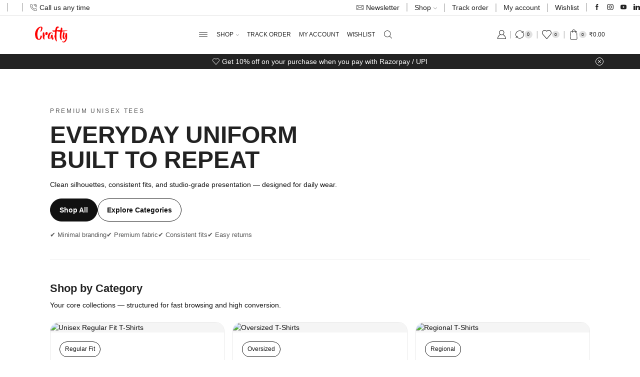

--- FILE ---
content_type: text/css
request_url: https://craftyfashions.com/wp-content/plugins/notifier-for-phone/public/css/intlTelInput.css
body_size: 1511
content:
.intl-tel-input { /*position: relative;*/ }
.intl-tel-input .hide { display: none; }
.intl-tel-input .flag-dropdown { position: absolute; z-index: 1; cursor: pointer; }
.intl-tel-input .flag-dropdown .selected-flag { margin: 1px; padding: 6px 16px 6px 6px; }
.intl-tel-input .flag-dropdown .selected-flag:hover { background-color: rgba(0, 0, 0, 0.05); }
.intl-tel-input .flag-dropdown .selected-flag .down-arrow { top: 6px; position: relative; left: 20px; width: 0; height: 0; border-left: 4px solid transparent; border-right: 4px solid transparent; border-top: 4px solid black; }
.intl-tel-input .flag-dropdown .country-list { list-style: none; padding: 0; margin: 0; z-index: 1; overflow-y: scroll; box-shadow: 1px 1px 4px rgba(0, 0, 0, 0.2); background-color: white; border: 1px solid #cccccc; position: absolute; top: 29px; width: 330px; max-height: 200px; }
.intl-tel-input .flag-dropdown .country-list .divider { padding-bottom: 5px; margin-bottom: 5px; border-bottom: 1px solid #cccccc; }
.intl-tel-input .flag-dropdown .country-list .country { line-height: 16px; padding: 4px 10px; }
.intl-tel-input .flag-dropdown .country-list .country .dial-code { color: #999999; }
.intl-tel-input .flag-dropdown .country-list .country.highlight { background-color: rgba(0, 0, 0, 0.05); }
.intl-tel-input .flag-dropdown .country-list .flag { display: inline-block; vertical-align: bottom; }
.intl-tel-input .flag-dropdown .country-list .flag, .intl-tel-input .flag-dropdown .country-list .country-name { margin-right: 6px; }
.intl-tel-input input { box-sizing: border-box; -moz-box-sizing: border-box; height: 30px; padding-left: 40px !important; position: relative; z-index: 0; }

/* originally from https://github.com/lafeber/world-flags-sprite */
.f16 .flag { width: 16px; height: 16px; background: url("../img/flags16.png") no-repeat; }
.f16 ._African_Union { background-position: 0 -16px; }
.f16 ._Arab_League { background-position: 0 -32px; }
.f16 ._ASEAN { background-position: 0 -48px; }
.f16 ._CARICOM { background-position: 0 -64px; }
.f16 ._CIS { background-position: 0 -80px; }
.f16 ._Commonwealth { background-position: 0 -96px; }
.f16 ._England { background-position: 0 -112px; }
.f16 ._European_Union { background-position: 0 -128px; }
.f16 ._Islamic_Conference { background-position: 0 -144px; }
.f16 ._Kosovo { background-position: 0 -160px; }
.f16 ._NATO { background-position: 0 -176px; }
.f16 ._Northern_Cyprus { background-position: 0 -192px; }
.f16 ._Northern_Ireland { background-position: 0 -208px; }
.f16 ._Olimpic_Movement { background-position: 0 -224px; }
.f16 ._OPEC { background-position: 0 -240px; }
.f16 ._Red_Cross { background-position: 0 -256px; }
.f16 ._Scotland { background-position: 0 -272px; }
.f16 ._Somaliland { background-position: 0 -288px; }
.f16 ._Tibet { background-position: 0 -304px; }
.f16 ._United_Nations { background-position: 0 -320px; }
.f16 ._Wales { background-position: 0 -336px; }
.f16 .ad { background-position: 0 -352px; }
.f16 .ae { background-position: 0 -368px; }
.f16 .af { background-position: 0 -384px; }
.f16 .ag { background-position: 0 -400px; }
.f16 .ai { background-position: 0 -416px; }
.f16 .al { background-position: 0 -432px; }
.f16 .am { background-position: 0 -448px; }
.f16 .an { background-position: 0 -464px; }
.f16 .ao { background-position: 0 -480px; }
.f16 .aq { background-position: 0 -496px; }
.f16 .ar { background-position: 0 -512px; }
.f16 .as { background-position: 0 -528px; }
.f16 .at { background-position: 0 -544px; }
.f16 .au { background-position: 0 -560px; }
.f16 .aw { background-position: 0 -576px; }
.f16 .az { background-position: 0 -592px; }
.f16 .ba { background-position: 0 -608px; }
.f16 .bb { background-position: 0 -624px; }
.f16 .bd { background-position: 0 -640px; }
.f16 .be { background-position: 0 -656px; }
.f16 .bf { background-position: 0 -672px; }
.f16 .bg { background-position: 0 -688px; }
.f16 .bh { background-position: 0 -704px; }
.f16 .bi { background-position: 0 -720px; }
.f16 .bj { background-position: 0 -736px; }
.f16 .bm { background-position: 0 -752px; }
.f16 .bn { background-position: 0 -768px; }
.f16 .bo { background-position: 0 -784px; }
.f16 .br { background-position: 0 -800px; }
.f16 .bs { background-position: 0 -816px; }
.f16 .bt { background-position: 0 -832px; }
.f16 .bw { background-position: 0 -848px; }
.f16 .by { background-position: 0 -864px; }
.f16 .bz { background-position: 0 -880px; }
.f16 .ca { background-position: 0 -896px; }
.f16 .cg { background-position: 0 -912px; }
.f16 .cf { background-position: 0 -928px; }
.f16 .cd { background-position: 0 -944px; }
.f16 .ch { background-position: 0 -960px; }
.f16 .ci { background-position: 0 -976px; }
.f16 .ck { background-position: 0 -992px; }
.f16 .cl { background-position: 0 -1008px; }
.f16 .cm { background-position: 0 -1024px; }
.f16 .cn { background-position: 0 -1040px; }
.f16 .co { background-position: 0 -1056px; }
.f16 .cr { background-position: 0 -1072px; }
.f16 .cu { background-position: 0 -1088px; }
.f16 .cv { background-position: 0 -1104px; }
.f16 .cy { background-position: 0 -1120px; }
.f16 .cz { background-position: 0 -1136px; }
.f16 .de { background-position: 0 -1152px; }
.f16 .dj { background-position: 0 -1168px; }
.f16 .dk { background-position: 0 -1184px; }
.f16 .dm { background-position: 0 -1200px; }
.f16 .do { background-position: 0 -1216px; }
.f16 .dz { background-position: 0 -1232px; }
.f16 .ec { background-position: 0 -1248px; }
.f16 .ee { background-position: 0 -1264px; }
.f16 .eg { background-position: 0 -1280px; }
.f16 .eh { background-position: 0 -1296px; }
.f16 .er { background-position: 0 -1312px; }
.f16 .es { background-position: 0 -1328px; }
.f16 .et { background-position: 0 -1344px; }
.f16 .fi { background-position: 0 -1360px; }
.f16 .fj { background-position: 0 -1376px; }
.f16 .fm { background-position: 0 -1392px; }
.f16 .fo { background-position: 0 -1408px; }
.f16 .fr { background-position: 0 -1424px; }
.f16 .ga { background-position: 0 -1440px; }
.f16 .gb { background-position: 0 -1456px; }
.f16 .gd { background-position: 0 -1472px; }
.f16 .ge { background-position: 0 -1488px; }
.f16 .gg { background-position: 0 -1504px; }
.f16 .gh { background-position: 0 -1520px; }
.f16 .gi { background-position: 0 -1536px; }
.f16 .gl { background-position: 0 -1552px; }
.f16 .gm { background-position: 0 -1568px; }
.f16 .gn { background-position: 0 -1584px; }
.f16 .gp { background-position: 0 -1600px; }
.f16 .gq { background-position: 0 -1616px; }
.f16 .gr { background-position: 0 -1632px; }
.f16 .gt { background-position: 0 -1648px; }
.f16 .gu { background-position: 0 -1664px; }
.f16 .gw { background-position: 0 -1680px; }
.f16 .gy { background-position: 0 -1696px; }
.f16 .hk { background-position: 0 -1712px; }
.f16 .hn { background-position: 0 -1728px; }
.f16 .hr { background-position: 0 -1744px; }
.f16 .ht { background-position: 0 -1760px; }
.f16 .hu { background-position: 0 -1776px; }
.f16 .id { background-position: 0 -1792px; }
.f16 .mc { background-position: 0 -1792px; }
.f16 .ie { background-position: 0 -1808px; }
.f16 .il { background-position: 0 -1824px; }
.f16 .im { background-position: 0 -1840px; }
.f16 .in { background-position: 0 -1856px; }
.f16 .iq { background-position: 0 -1872px; }
.f16 .ir { background-position: 0 -1888px; }
.f16 .is { background-position: 0 -1904px; }
.f16 .it { background-position: 0 -1920px; }
.f16 .je { background-position: 0 -1936px; }
.f16 .jm { background-position: 0 -1952px; }
.f16 .jo { background-position: 0 -1968px; }
.f16 .jp { background-position: 0 -1984px; }
.f16 .ke { background-position: 0 -2000px; }
.f16 .kg { background-position: 0 -2016px; }
.f16 .kh { background-position: 0 -2032px; }
.f16 .ki { background-position: 0 -2048px; }
.f16 .km { background-position: 0 -2064px; }
.f16 .kn { background-position: 0 -2080px; }
.f16 .kp { background-position: 0 -2096px; }
.f16 .kr { background-position: 0 -2112px; }
.f16 .kw { background-position: 0 -2128px; }
.f16 .ky { background-position: 0 -2144px; }
.f16 .kz { background-position: 0 -2160px; }
.f16 .la { background-position: 0 -2176px; }
.f16 .lb { background-position: 0 -2192px; }
.f16 .lc { background-position: 0 -2208px; }
.f16 .li { background-position: 0 -2224px; }
.f16 .lk { background-position: 0 -2240px; }
.f16 .lr { background-position: 0 -2256px; }
.f16 .ls { background-position: 0 -2272px; }
.f16 .lt { background-position: 0 -2288px; }
.f16 .lu { background-position: 0 -2304px; }
.f16 .lv { background-position: 0 -2320px; }
.f16 .ly { background-position: 0 -2336px; }
.f16 .ma { background-position: 0 -2352px; }
.f16 .md { background-position: 0 -2368px; }
.f16 .me { background-position: 0 -2384px; }
.f16 .mg { background-position: 0 -2400px; }
.f16 .mh { background-position: 0 -2416px; }
.f16 .mk { background-position: 0 -2432px; }
.f16 .ml { background-position: 0 -2448px; }
.f16 .mm { background-position: 0 -2464px; }
.f16 .mn { background-position: 0 -2480px; }
.f16 .mo { background-position: 0 -2496px; }
.f16 .mq { background-position: 0 -2512px; }
.f16 .mr { background-position: 0 -2528px; }
.f16 .ms { background-position: 0 -2544px; }
.f16 .mt { background-position: 0 -2560px; }
.f16 .mu { background-position: 0 -2576px; }
.f16 .mv { background-position: 0 -2592px; }
.f16 .mw { background-position: 0 -2608px; }
.f16 .mx { background-position: 0 -2624px; }
.f16 .my { background-position: 0 -2640px; }
.f16 .mz { background-position: 0 -2656px; }
.f16 .na { background-position: 0 -2672px; }
.f16 .nc { background-position: 0 -2688px; }
.f16 .ne { background-position: 0 -2704px; }
.f16 .ng { background-position: 0 -2720px; }
.f16 .ni { background-position: 0 -2736px; }
.f16 .nl { background-position: 0 -2752px; }
.f16 .no { background-position: 0 -2768px; }
.f16 .np { background-position: 0 -2784px; }
.f16 .nr { background-position: 0 -2800px; }
.f16 .nz { background-position: 0 -2816px; }
.f16 .om { background-position: 0 -2832px; }
.f16 .pa { background-position: 0 -2848px; }
.f16 .pe { background-position: 0 -2864px; }
.f16 .pf { background-position: 0 -2880px; }
.f16 .pg { background-position: 0 -2896px; }
.f16 .ph { background-position: 0 -2912px; }
.f16 .pk { background-position: 0 -2928px; }
.f16 .pl { background-position: 0 -2944px; }
.f16 .pr { background-position: 0 -2960px; }
.f16 .ps { background-position: 0 -2976px; }
.f16 .pt { background-position: 0 -2992px; }
.f16 .pw { background-position: 0 -3008px; }
.f16 .py { background-position: 0 -3024px; }
.f16 .qa { background-position: 0 -3040px; }
.f16 .re { background-position: 0 -3056px; }
.f16 .ro { background-position: 0 -3072px; }
.f16 .rs { background-position: 0 -3088px; }
.f16 .ru { background-position: 0 -3104px; }
.f16 .rw { background-position: 0 -3120px; }
.f16 .sa { background-position: 0 -3136px; }
.f16 .sb { background-position: 0 -3152px; }
.f16 .sc { background-position: 0 -3168px; }
.f16 .sd { background-position: 0 -3184px; }
.f16 .se { background-position: 0 -3200px; }
.f16 .sg { background-position: 0 -3216px; }
.f16 .si { background-position: 0 -3232px; }
.f16 .sk { background-position: 0 -3248px; }
.f16 .sl { background-position: 0 -3264px; }
.f16 .sm { background-position: 0 -3280px; }
.f16 .sn { background-position: 0 -3296px; }
.f16 .so { background-position: 0 -3312px; }
.f16 .sr { background-position: 0 -3328px; }
.f16 .st { background-position: 0 -3344px; }
.f16 .sv { background-position: 0 -3360px; }
.f16 .sy { background-position: 0 -3376px; }
.f16 .sz { background-position: 0 -3392px; }
.f16 .tc { background-position: 0 -3408px; }
.f16 .td { background-position: 0 -3424px; }
.f16 .tg { background-position: 0 -3440px; }
.f16 .th { background-position: 0 -3456px; }
.f16 .tj { background-position: 0 -3472px; }
.f16 .tl { background-position: 0 -3488px; }
.f16 .tm { background-position: 0 -3504px; }
.f16 .tn { background-position: 0 -3520px; }
.f16 .to { background-position: 0 -3536px; }
.f16 .tr { background-position: 0 -3552px; }
.f16 .tt { background-position: 0 -3568px; }
.f16 .tv { background-position: 0 -3584px; }
.f16 .tw { background-position: 0 -3600px; }
.f16 .tz { background-position: 0 -3616px; }
.f16 .ua { background-position: 0 -3632px; }
.f16 .ug { background-position: 0 -3648px; }
.f16 .us { background-position: 0 -3664px; }
.f16 .uy { background-position: 0 -3680px; }
.f16 .uz { background-position: 0 -3696px; }
.f16 .va { background-position: 0 -3712px; }
.f16 .vc { background-position: 0 -3728px; }
.f16 .ve { background-position: 0 -3744px; }
.f16 .vg { background-position: 0 -3760px; }
.f16 .vi { background-position: 0 -3776px; }
.f16 .vn { background-position: 0 -3792px; }
.f16 .vu { background-position: 0 -3808px; }
.f16 .ws { background-position: 0 -3824px; }
.f16 .ye { background-position: 0 -3840px; }
.f16 .za { background-position: 0 -3856px; }
.f16 .zm { background-position: 0 -3872px; }
.f16 .zw { background-position: 0 -3888px; }


--- FILE ---
content_type: text/css
request_url: https://craftyfashions.com/wp-content/uploads/elementor/css/post-103.css
body_size: -108
content:
.elementor-103 .elementor-element.elementor-element-febf3a1{--display:flex;}